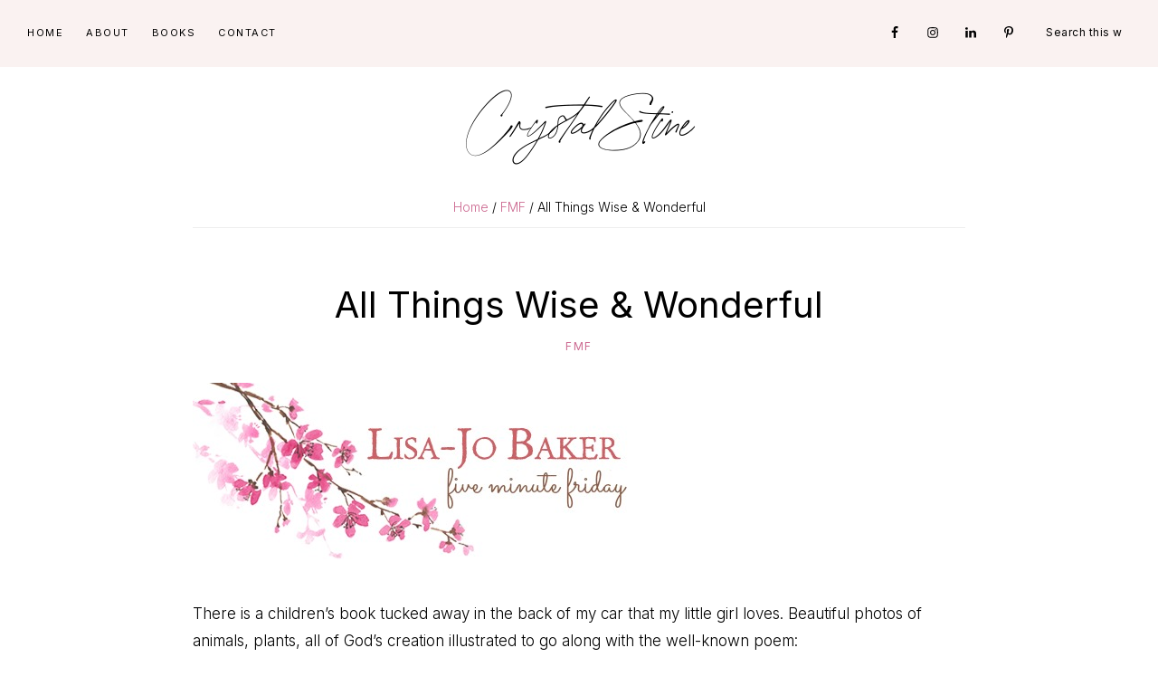

--- FILE ---
content_type: text/html; charset=UTF-8
request_url: https://crystalstine.me/things-wise-wonderful/
body_size: 87313
content:
<!DOCTYPE html>
<html lang="en-US">
<head >
<meta charset="UTF-8" />
<meta name="viewport" content="width=device-width, initial-scale=1" />
<meta name='robots' content='index, follow, max-image-preview:large, max-snippet:-1, max-video-preview:-1' />

			<style type="text/css">
				.slide-excerpt { width: 50%; }
				.slide-excerpt { bottom: 0; }
				.slide-excerpt { right: 0; }
				.flexslider { max-width: 1200px; max-height: 500px; }
				.slide-image { max-height: 500px; }
			</style>
			<style type="text/css">
				@media only screen
				and (min-device-width : 320px)
				and (max-device-width : 480px) {
					.slide-excerpt { display: none !important; }
				}
			</style> 
	<!-- This site is optimized with the Yoast SEO plugin v26.8 - https://yoast.com/product/yoast-seo-wordpress/ -->
	<title>All Things Wise &amp; Wonderful - Crystal Stine</title>
	<link rel="canonical" href="https://crystalstine.me/things-wise-wonderful/" />
	<meta name="author" content="Crystal Stine" />
	<meta name="twitter:label1" content="Written by" />
	<meta name="twitter:data1" content="Crystal Stine" />
	<meta name="twitter:label2" content="Est. reading time" />
	<meta name="twitter:data2" content="3 minutes" />
	<script type="application/ld+json" class="yoast-schema-graph">{"@context":"https://schema.org","@graph":[{"@type":"Article","@id":"https://crystalstine.me/things-wise-wonderful/#article","isPartOf":{"@id":"https://crystalstine.me/things-wise-wonderful/"},"author":{"name":"Crystal Stine","@id":"https://crystalstine.me/#/schema/person/e735209de54702d993b93537e64fd3d1"},"headline":"All Things Wise &#038; Wonderful","datePublished":"2014-02-21T11:59:27+00:00","dateModified":"2014-02-21T12:01:43+00:00","mainEntityOfPage":{"@id":"https://crystalstine.me/things-wise-wonderful/"},"wordCount":540,"image":{"@id":"https://crystalstine.me/things-wise-wonderful/#primaryimage"},"thumbnailUrl":"https://crystalstine.me/wp-content/uploads/2014/02/Lisa-Jo-Baker-FMF.jpg","articleSection":["FMF"],"inLanguage":"en-US"},{"@type":"WebPage","@id":"https://crystalstine.me/things-wise-wonderful/","url":"https://crystalstine.me/things-wise-wonderful/","name":"All Things Wise & Wonderful - Crystal Stine","isPartOf":{"@id":"https://crystalstine.me/#website"},"primaryImageOfPage":{"@id":"https://crystalstine.me/things-wise-wonderful/#primaryimage"},"image":{"@id":"https://crystalstine.me/things-wise-wonderful/#primaryimage"},"thumbnailUrl":"https://crystalstine.me/wp-content/uploads/2014/02/Lisa-Jo-Baker-FMF.jpg","datePublished":"2014-02-21T11:59:27+00:00","dateModified":"2014-02-21T12:01:43+00:00","author":{"@id":"https://crystalstine.me/#/schema/person/e735209de54702d993b93537e64fd3d1"},"breadcrumb":{"@id":"https://crystalstine.me/things-wise-wonderful/#breadcrumb"},"inLanguage":"en-US","potentialAction":[{"@type":"ReadAction","target":["https://crystalstine.me/things-wise-wonderful/"]}]},{"@type":"ImageObject","inLanguage":"en-US","@id":"https://crystalstine.me/things-wise-wonderful/#primaryimage","url":"https://crystalstine.me/wp-content/uploads/2014/02/Lisa-Jo-Baker-FMF.jpg","contentUrl":"https://crystalstine.me/wp-content/uploads/2014/02/Lisa-Jo-Baker-FMF.jpg","width":483,"height":195},{"@type":"BreadcrumbList","@id":"https://crystalstine.me/things-wise-wonderful/#breadcrumb","itemListElement":[{"@type":"ListItem","position":1,"name":"Home","item":"https://crystalstine.me/"},{"@type":"ListItem","position":2,"name":"All Things Wise &#038; Wonderful"}]},{"@type":"WebSite","@id":"https://crystalstine.me/#website","url":"https://crystalstine.me/","name":"Crystal Stine","description":"","potentialAction":[{"@type":"SearchAction","target":{"@type":"EntryPoint","urlTemplate":"https://crystalstine.me/?s={search_term_string}"},"query-input":{"@type":"PropertyValueSpecification","valueRequired":true,"valueName":"search_term_string"}}],"inLanguage":"en-US"},{"@type":"Person","@id":"https://crystalstine.me/#/schema/person/e735209de54702d993b93537e64fd3d1","name":"Crystal Stine","image":{"@type":"ImageObject","inLanguage":"en-US","@id":"https://crystalstine.me/#/schema/person/image/","url":"https://secure.gravatar.com/avatar/6b478550b5e494e617be43eb62503a426aa6fb918bbe507f507081cde45c0e4a?s=96&d=mm&r=g","contentUrl":"https://secure.gravatar.com/avatar/6b478550b5e494e617be43eb62503a426aa6fb918bbe507f507081cde45c0e4a?s=96&d=mm&r=g","caption":"Crystal Stine"},"description":"A toddler-wrangling, coffee-loving, full-time working mama, Crystal is passionate about living authentically in the beautiful, messy, unfinished parts of life. It’s through the eyes of her daughter that Crystal has learned what it’s like to love fully, forgive completely, and encourage daily, which she does as the Editorial &amp; Marketing Manager at (in)courage and here on this blog. You can connect with her on Twitter at @CrystalStine.","sameAs":["http://www.crystalstine.me","https://x.com/crystalstine"],"url":"https://crystalstine.me/author/crystalstine/"}]}</script>
	<!-- / Yoast SEO plugin. -->


<!-- Hubbub v.1.36.3 https://morehubbub.com/ -->
<meta property="og:locale" content="en_US" />
<meta property="og:type" content="article" />
<meta property="og:title" content="All Things Wise &amp; Wonderful" />
<meta property="og:description" content="There is a children&#039;s book tucked away in the back of my car that my little girl loves. Beautiful photos of animals, plants, all of God&#039;s creation illustrated to go along with the well-known poem:" />
<meta property="og:url" content="https://crystalstine.me/things-wise-wonderful/" />
<meta property="og:site_name" content="Crystal Stine" />
<meta property="og:updated_time" content="2014-02-21T07:01:43+00:00" />
<meta property="article:published_time" content="2014-02-21T06:59:27+00:00" />
<meta property="article:modified_time" content="2014-02-21T07:01:43+00:00" />
<meta name="twitter:card" content="summary_large_image" />
<meta name="twitter:title" content="All Things Wise &amp; Wonderful" />
<meta name="twitter:description" content="There is a children&#039;s book tucked away in the back of my car that my little girl loves. Beautiful photos of animals, plants, all of God&#039;s creation illustrated to go along with the well-known poem:" />
<meta class="flipboard-article" content="There is a children&#039;s book tucked away in the back of my car that my little girl loves. Beautiful photos of animals, plants, all of God&#039;s creation illustrated to go along with the well-known poem:" />
<meta property="og:image" content="https://crystalstine.me/wp-content/uploads/2014/02/Lisa-Jo-Baker-FMF.jpg" />
<meta name="twitter:image" content="https://crystalstine.me/wp-content/uploads/2014/02/Lisa-Jo-Baker-FMF.jpg" />
<meta property="og:image:width" content="483" />
<meta property="og:image:height" content="195" />
<meta name="twitter:creator" content="@crystalstine" />
<!-- Hubbub v.1.36.3 https://morehubbub.com/ -->
<link rel='dns-prefetch' href='//netdna.bootstrapcdn.com' />
<link rel='dns-prefetch' href='//fonts.googleapis.com' />
<link rel="alternate" type="application/rss+xml" title="Crystal Stine &raquo; Feed" href="https://crystalstine.me/feed/" />
<link rel="alternate" type="application/rss+xml" title="Crystal Stine &raquo; Comments Feed" href="https://crystalstine.me/comments/feed/" />
<link rel="alternate" type="application/rss+xml" title="Crystal Stine &raquo; All Things Wise &#038; Wonderful Comments Feed" href="https://crystalstine.me/things-wise-wonderful/feed/" />
<link rel="alternate" title="oEmbed (JSON)" type="application/json+oembed" href="https://crystalstine.me/wp-json/oembed/1.0/embed?url=https%3A%2F%2Fcrystalstine.me%2Fthings-wise-wonderful%2F" />
<link rel="alternate" title="oEmbed (XML)" type="text/xml+oembed" href="https://crystalstine.me/wp-json/oembed/1.0/embed?url=https%3A%2F%2Fcrystalstine.me%2Fthings-wise-wonderful%2F&#038;format=xml" />
<script>(()=>{"use strict";const e=[400,500,600,700,800,900],t=e=>`wprm-min-${e}`,n=e=>`wprm-max-${e}`,s=new Set,o="ResizeObserver"in window,r=o?new ResizeObserver((e=>{for(const t of e)c(t.target)})):null,i=.5/(window.devicePixelRatio||1);function c(s){const o=s.getBoundingClientRect().width||0;for(let r=0;r<e.length;r++){const c=e[r],a=o<=c+i;o>c+i?s.classList.add(t(c)):s.classList.remove(t(c)),a?s.classList.add(n(c)):s.classList.remove(n(c))}}function a(e){s.has(e)||(s.add(e),r&&r.observe(e),c(e))}!function(e=document){e.querySelectorAll(".wprm-recipe").forEach(a)}();if(new MutationObserver((e=>{for(const t of e)for(const e of t.addedNodes)e instanceof Element&&(e.matches?.(".wprm-recipe")&&a(e),e.querySelectorAll?.(".wprm-recipe").forEach(a))})).observe(document.documentElement,{childList:!0,subtree:!0}),!o){let e=0;addEventListener("resize",(()=>{e&&cancelAnimationFrame(e),e=requestAnimationFrame((()=>s.forEach(c)))}),{passive:!0})}})();</script><style id='wp-img-auto-sizes-contain-inline-css' type='text/css'>
img:is([sizes=auto i],[sizes^="auto," i]){contain-intrinsic-size:3000px 1500px}
/*# sourceURL=wp-img-auto-sizes-contain-inline-css */
</style>
<link rel='stylesheet' id='atomic-blocks-fontawesome-css' href='https://crystalstine.me/wp-content/plugins/atomic-blocks/dist/assets/fontawesome/css/all.min.css' type='text/css' media='all' />
<link rel='stylesheet' id='sbi_styles-css' href='https://crystalstine.me/wp-content/plugins/instagram-feed/css/sbi-styles.min.css' type='text/css' media='all' />
<link rel='stylesheet' id='glamour-theme-css' href='https://crystalstine.me/wp-content/themes/restored316-glamour/style.css' type='text/css' media='all' />
<style id='glamour-theme-inline-css' type='text/css'>


		a,
		.entry-title a:focus,
		.entry-title a:hover,
		.genesis-nav-menu a:focus,
		.genesis-nav-menu a:hover,
		.genesis-nav-menu .current-menu-item > a,
		.genesis-nav-menu .sub-menu .current-menu-item > a:focus,
		.genesis-nav-menu .sub-menu .current-menu-item > a:hover,
		.gs-faq__question:focus,
		.gs-faq__question:hover,
		.menu-toggle:focus,
		.menu-toggle:hover,
		.sub-menu-toggle:focus,
		.sub-menu-toggle:hover {
			color: #cc6a91;
		}

		
		
		body.custom-bg::before,
		.nav-primary {
			background: #faf2f1;
		}
			
		
		
		.wprm-header,
		.wprm-container {
			background-color: #faf2f1 !important;
		}
		
		
/*# sourceURL=glamour-theme-inline-css */
</style>
<style id='wp-emoji-styles-inline-css' type='text/css'>

	img.wp-smiley, img.emoji {
		display: inline !important;
		border: none !important;
		box-shadow: none !important;
		height: 1em !important;
		width: 1em !important;
		margin: 0 0.07em !important;
		vertical-align: -0.1em !important;
		background: none !important;
		padding: 0 !important;
	}
/*# sourceURL=wp-emoji-styles-inline-css */
</style>
<style id='wp-block-library-inline-css' type='text/css'>
:root{--wp-block-synced-color:#7a00df;--wp-block-synced-color--rgb:122,0,223;--wp-bound-block-color:var(--wp-block-synced-color);--wp-editor-canvas-background:#ddd;--wp-admin-theme-color:#007cba;--wp-admin-theme-color--rgb:0,124,186;--wp-admin-theme-color-darker-10:#006ba1;--wp-admin-theme-color-darker-10--rgb:0,107,160.5;--wp-admin-theme-color-darker-20:#005a87;--wp-admin-theme-color-darker-20--rgb:0,90,135;--wp-admin-border-width-focus:2px}@media (min-resolution:192dpi){:root{--wp-admin-border-width-focus:1.5px}}.wp-element-button{cursor:pointer}:root .has-very-light-gray-background-color{background-color:#eee}:root .has-very-dark-gray-background-color{background-color:#313131}:root .has-very-light-gray-color{color:#eee}:root .has-very-dark-gray-color{color:#313131}:root .has-vivid-green-cyan-to-vivid-cyan-blue-gradient-background{background:linear-gradient(135deg,#00d084,#0693e3)}:root .has-purple-crush-gradient-background{background:linear-gradient(135deg,#34e2e4,#4721fb 50%,#ab1dfe)}:root .has-hazy-dawn-gradient-background{background:linear-gradient(135deg,#faaca8,#dad0ec)}:root .has-subdued-olive-gradient-background{background:linear-gradient(135deg,#fafae1,#67a671)}:root .has-atomic-cream-gradient-background{background:linear-gradient(135deg,#fdd79a,#004a59)}:root .has-nightshade-gradient-background{background:linear-gradient(135deg,#330968,#31cdcf)}:root .has-midnight-gradient-background{background:linear-gradient(135deg,#020381,#2874fc)}:root{--wp--preset--font-size--normal:16px;--wp--preset--font-size--huge:42px}.has-regular-font-size{font-size:1em}.has-larger-font-size{font-size:2.625em}.has-normal-font-size{font-size:var(--wp--preset--font-size--normal)}.has-huge-font-size{font-size:var(--wp--preset--font-size--huge)}.has-text-align-center{text-align:center}.has-text-align-left{text-align:left}.has-text-align-right{text-align:right}.has-fit-text{white-space:nowrap!important}#end-resizable-editor-section{display:none}.aligncenter{clear:both}.items-justified-left{justify-content:flex-start}.items-justified-center{justify-content:center}.items-justified-right{justify-content:flex-end}.items-justified-space-between{justify-content:space-between}.screen-reader-text{border:0;clip-path:inset(50%);height:1px;margin:-1px;overflow:hidden;padding:0;position:absolute;width:1px;word-wrap:normal!important}.screen-reader-text:focus{background-color:#ddd;clip-path:none;color:#444;display:block;font-size:1em;height:auto;left:5px;line-height:normal;padding:15px 23px 14px;text-decoration:none;top:5px;width:auto;z-index:100000}html :where(.has-border-color){border-style:solid}html :where([style*=border-top-color]){border-top-style:solid}html :where([style*=border-right-color]){border-right-style:solid}html :where([style*=border-bottom-color]){border-bottom-style:solid}html :where([style*=border-left-color]){border-left-style:solid}html :where([style*=border-width]){border-style:solid}html :where([style*=border-top-width]){border-top-style:solid}html :where([style*=border-right-width]){border-right-style:solid}html :where([style*=border-bottom-width]){border-bottom-style:solid}html :where([style*=border-left-width]){border-left-style:solid}html :where(img[class*=wp-image-]){height:auto;max-width:100%}:where(figure){margin:0 0 1em}html :where(.is-position-sticky){--wp-admin--admin-bar--position-offset:var(--wp-admin--admin-bar--height,0px)}@media screen and (max-width:600px){html :where(.is-position-sticky){--wp-admin--admin-bar--position-offset:0px}}

/*# sourceURL=wp-block-library-inline-css */
</style><style id='global-styles-inline-css' type='text/css'>
:root{--wp--preset--aspect-ratio--square: 1;--wp--preset--aspect-ratio--4-3: 4/3;--wp--preset--aspect-ratio--3-4: 3/4;--wp--preset--aspect-ratio--3-2: 3/2;--wp--preset--aspect-ratio--2-3: 2/3;--wp--preset--aspect-ratio--16-9: 16/9;--wp--preset--aspect-ratio--9-16: 9/16;--wp--preset--color--black: #000000;--wp--preset--color--cyan-bluish-gray: #abb8c3;--wp--preset--color--white: #ffffff;--wp--preset--color--pale-pink: #f78da7;--wp--preset--color--vivid-red: #cf2e2e;--wp--preset--color--luminous-vivid-orange: #ff6900;--wp--preset--color--luminous-vivid-amber: #fcb900;--wp--preset--color--light-green-cyan: #7bdcb5;--wp--preset--color--vivid-green-cyan: #00d084;--wp--preset--color--pale-cyan-blue: #8ed1fc;--wp--preset--color--vivid-cyan-blue: #0693e3;--wp--preset--color--vivid-purple: #9b51e0;--wp--preset--color--theme-button: #000000;--wp--preset--color--theme-primary: #faf2f1;--wp--preset--color--theme-secondary: #faf2f1;--wp--preset--color--theme-third: #000000;--wp--preset--gradient--vivid-cyan-blue-to-vivid-purple: linear-gradient(135deg,rgb(6,147,227) 0%,rgb(155,81,224) 100%);--wp--preset--gradient--light-green-cyan-to-vivid-green-cyan: linear-gradient(135deg,rgb(122,220,180) 0%,rgb(0,208,130) 100%);--wp--preset--gradient--luminous-vivid-amber-to-luminous-vivid-orange: linear-gradient(135deg,rgb(252,185,0) 0%,rgb(255,105,0) 100%);--wp--preset--gradient--luminous-vivid-orange-to-vivid-red: linear-gradient(135deg,rgb(255,105,0) 0%,rgb(207,46,46) 100%);--wp--preset--gradient--very-light-gray-to-cyan-bluish-gray: linear-gradient(135deg,rgb(238,238,238) 0%,rgb(169,184,195) 100%);--wp--preset--gradient--cool-to-warm-spectrum: linear-gradient(135deg,rgb(74,234,220) 0%,rgb(151,120,209) 20%,rgb(207,42,186) 40%,rgb(238,44,130) 60%,rgb(251,105,98) 80%,rgb(254,248,76) 100%);--wp--preset--gradient--blush-light-purple: linear-gradient(135deg,rgb(255,206,236) 0%,rgb(152,150,240) 100%);--wp--preset--gradient--blush-bordeaux: linear-gradient(135deg,rgb(254,205,165) 0%,rgb(254,45,45) 50%,rgb(107,0,62) 100%);--wp--preset--gradient--luminous-dusk: linear-gradient(135deg,rgb(255,203,112) 0%,rgb(199,81,192) 50%,rgb(65,88,208) 100%);--wp--preset--gradient--pale-ocean: linear-gradient(135deg,rgb(255,245,203) 0%,rgb(182,227,212) 50%,rgb(51,167,181) 100%);--wp--preset--gradient--electric-grass: linear-gradient(135deg,rgb(202,248,128) 0%,rgb(113,206,126) 100%);--wp--preset--gradient--midnight: linear-gradient(135deg,rgb(2,3,129) 0%,rgb(40,116,252) 100%);--wp--preset--font-size--small: 18px;--wp--preset--font-size--medium: 20px;--wp--preset--font-size--large: 22px;--wp--preset--font-size--x-large: 42px;--wp--preset--font-size--normal: 20px;--wp--preset--font-size--larger: 26px;--wp--preset--spacing--20: 0.44rem;--wp--preset--spacing--30: 0.67rem;--wp--preset--spacing--40: 1rem;--wp--preset--spacing--50: 1.5rem;--wp--preset--spacing--60: 2.25rem;--wp--preset--spacing--70: 3.38rem;--wp--preset--spacing--80: 5.06rem;--wp--preset--shadow--natural: 6px 6px 9px rgba(0, 0, 0, 0.2);--wp--preset--shadow--deep: 12px 12px 50px rgba(0, 0, 0, 0.4);--wp--preset--shadow--sharp: 6px 6px 0px rgba(0, 0, 0, 0.2);--wp--preset--shadow--outlined: 6px 6px 0px -3px rgb(255, 255, 255), 6px 6px rgb(0, 0, 0);--wp--preset--shadow--crisp: 6px 6px 0px rgb(0, 0, 0);}:where(.is-layout-flex){gap: 0.5em;}:where(.is-layout-grid){gap: 0.5em;}body .is-layout-flex{display: flex;}.is-layout-flex{flex-wrap: wrap;align-items: center;}.is-layout-flex > :is(*, div){margin: 0;}body .is-layout-grid{display: grid;}.is-layout-grid > :is(*, div){margin: 0;}:where(.wp-block-columns.is-layout-flex){gap: 2em;}:where(.wp-block-columns.is-layout-grid){gap: 2em;}:where(.wp-block-post-template.is-layout-flex){gap: 1.25em;}:where(.wp-block-post-template.is-layout-grid){gap: 1.25em;}.has-black-color{color: var(--wp--preset--color--black) !important;}.has-cyan-bluish-gray-color{color: var(--wp--preset--color--cyan-bluish-gray) !important;}.has-white-color{color: var(--wp--preset--color--white) !important;}.has-pale-pink-color{color: var(--wp--preset--color--pale-pink) !important;}.has-vivid-red-color{color: var(--wp--preset--color--vivid-red) !important;}.has-luminous-vivid-orange-color{color: var(--wp--preset--color--luminous-vivid-orange) !important;}.has-luminous-vivid-amber-color{color: var(--wp--preset--color--luminous-vivid-amber) !important;}.has-light-green-cyan-color{color: var(--wp--preset--color--light-green-cyan) !important;}.has-vivid-green-cyan-color{color: var(--wp--preset--color--vivid-green-cyan) !important;}.has-pale-cyan-blue-color{color: var(--wp--preset--color--pale-cyan-blue) !important;}.has-vivid-cyan-blue-color{color: var(--wp--preset--color--vivid-cyan-blue) !important;}.has-vivid-purple-color{color: var(--wp--preset--color--vivid-purple) !important;}.has-black-background-color{background-color: var(--wp--preset--color--black) !important;}.has-cyan-bluish-gray-background-color{background-color: var(--wp--preset--color--cyan-bluish-gray) !important;}.has-white-background-color{background-color: var(--wp--preset--color--white) !important;}.has-pale-pink-background-color{background-color: var(--wp--preset--color--pale-pink) !important;}.has-vivid-red-background-color{background-color: var(--wp--preset--color--vivid-red) !important;}.has-luminous-vivid-orange-background-color{background-color: var(--wp--preset--color--luminous-vivid-orange) !important;}.has-luminous-vivid-amber-background-color{background-color: var(--wp--preset--color--luminous-vivid-amber) !important;}.has-light-green-cyan-background-color{background-color: var(--wp--preset--color--light-green-cyan) !important;}.has-vivid-green-cyan-background-color{background-color: var(--wp--preset--color--vivid-green-cyan) !important;}.has-pale-cyan-blue-background-color{background-color: var(--wp--preset--color--pale-cyan-blue) !important;}.has-vivid-cyan-blue-background-color{background-color: var(--wp--preset--color--vivid-cyan-blue) !important;}.has-vivid-purple-background-color{background-color: var(--wp--preset--color--vivid-purple) !important;}.has-black-border-color{border-color: var(--wp--preset--color--black) !important;}.has-cyan-bluish-gray-border-color{border-color: var(--wp--preset--color--cyan-bluish-gray) !important;}.has-white-border-color{border-color: var(--wp--preset--color--white) !important;}.has-pale-pink-border-color{border-color: var(--wp--preset--color--pale-pink) !important;}.has-vivid-red-border-color{border-color: var(--wp--preset--color--vivid-red) !important;}.has-luminous-vivid-orange-border-color{border-color: var(--wp--preset--color--luminous-vivid-orange) !important;}.has-luminous-vivid-amber-border-color{border-color: var(--wp--preset--color--luminous-vivid-amber) !important;}.has-light-green-cyan-border-color{border-color: var(--wp--preset--color--light-green-cyan) !important;}.has-vivid-green-cyan-border-color{border-color: var(--wp--preset--color--vivid-green-cyan) !important;}.has-pale-cyan-blue-border-color{border-color: var(--wp--preset--color--pale-cyan-blue) !important;}.has-vivid-cyan-blue-border-color{border-color: var(--wp--preset--color--vivid-cyan-blue) !important;}.has-vivid-purple-border-color{border-color: var(--wp--preset--color--vivid-purple) !important;}.has-vivid-cyan-blue-to-vivid-purple-gradient-background{background: var(--wp--preset--gradient--vivid-cyan-blue-to-vivid-purple) !important;}.has-light-green-cyan-to-vivid-green-cyan-gradient-background{background: var(--wp--preset--gradient--light-green-cyan-to-vivid-green-cyan) !important;}.has-luminous-vivid-amber-to-luminous-vivid-orange-gradient-background{background: var(--wp--preset--gradient--luminous-vivid-amber-to-luminous-vivid-orange) !important;}.has-luminous-vivid-orange-to-vivid-red-gradient-background{background: var(--wp--preset--gradient--luminous-vivid-orange-to-vivid-red) !important;}.has-very-light-gray-to-cyan-bluish-gray-gradient-background{background: var(--wp--preset--gradient--very-light-gray-to-cyan-bluish-gray) !important;}.has-cool-to-warm-spectrum-gradient-background{background: var(--wp--preset--gradient--cool-to-warm-spectrum) !important;}.has-blush-light-purple-gradient-background{background: var(--wp--preset--gradient--blush-light-purple) !important;}.has-blush-bordeaux-gradient-background{background: var(--wp--preset--gradient--blush-bordeaux) !important;}.has-luminous-dusk-gradient-background{background: var(--wp--preset--gradient--luminous-dusk) !important;}.has-pale-ocean-gradient-background{background: var(--wp--preset--gradient--pale-ocean) !important;}.has-electric-grass-gradient-background{background: var(--wp--preset--gradient--electric-grass) !important;}.has-midnight-gradient-background{background: var(--wp--preset--gradient--midnight) !important;}.has-small-font-size{font-size: var(--wp--preset--font-size--small) !important;}.has-medium-font-size{font-size: var(--wp--preset--font-size--medium) !important;}.has-large-font-size{font-size: var(--wp--preset--font-size--large) !important;}.has-x-large-font-size{font-size: var(--wp--preset--font-size--x-large) !important;}
/*# sourceURL=global-styles-inline-css */
</style>

<style id='classic-theme-styles-inline-css' type='text/css'>
/*! This file is auto-generated */
.wp-block-button__link{color:#fff;background-color:#32373c;border-radius:9999px;box-shadow:none;text-decoration:none;padding:calc(.667em + 2px) calc(1.333em + 2px);font-size:1.125em}.wp-block-file__button{background:#32373c;color:#fff;text-decoration:none}
/*# sourceURL=/wp-includes/css/classic-themes.min.css */
</style>
<link rel='stylesheet' id='wprm-public-css' href='https://crystalstine.me/wp-content/plugins/wp-recipe-maker/dist/public-modern.css' type='text/css' media='all' />
<link rel='stylesheet' id='testimonial-rotator-style-css' href='https://crystalstine.me/wp-content/plugins/testimonial-rotator/testimonial-rotator-style.css' type='text/css' media='all' />
<link rel='stylesheet' id='font-awesome-css' href='//netdna.bootstrapcdn.com/font-awesome/latest/css/font-awesome.min.css' type='text/css' media='all' />
<link rel='stylesheet' id='glamour-theme-fonts-css' href='//fonts.googleapis.com/css2?family=Inter%3Awght%40200%3B300%3B400%3B500%3B600&#038;display=swap&#038;ver=1.0.1' type='text/css' media='all' />
<link rel='stylesheet' id='dashicons-css' href='https://crystalstine.me/wp-includes/css/dashicons.min.css' type='text/css' media='all' />
<link rel='stylesheet' id='glamour-theme-gutenberg-css' href='https://crystalstine.me/wp-content/themes/restored316-glamour/lib/gutenberg/front-end.css' type='text/css' media='all' />
<style id='glamour-theme-gutenberg-inline-css' type='text/css'>
.site-container .has-theme-primary-color,
.site-container .wp-block-button .wp-block-button__link.has-theme-primary-color,
.site-container .wp-block-button.is-style-outline .wp-block-button__link.has-theme-primary-color {
	color: #faf2f1;
}

.site-container .has-theme-primary-background-color,
.site-container .wp-block-button .wp-block-button__link.has-theme-primary-background-color,
.site-container .wp-block-pullquote.is-style-solid-color.has-theme-primary-background-color {
	background-color: #faf2f1;
	color: #000000;
}

.site-container .has-theme-secondary-color,
.site-container .wp-block-button .wp-block-button__link.has-theme-secondary-color,
.site-container .wp-block-button.is-style-outline .wp-block-button__link.has-theme-secondary-color {
	color: #faf2f1;
}

.site-container .has-theme-secondary-background-color,
.site-container .wp-block-button .wp-block-button__link.has-theme-secondary-background-color,
.site-container .wp-block-pullquote.is-style-solid-color.has-theme-secondary-background-color {
	background-color: #faf2f1;
}

.site-container .has-theme-third-color,
.site-container .wp-block-button .wp-block-button__link.has-theme-third-color,
.site-container .wp-block-button.is-style-outline .wp-block-button__link.has-theme-third-color {
	color: #000000;
}

.site-container .has-theme-third-background-color,
.site-container .wp-block-button .wp-block-button__link.has-theme-third-background-color,
.site-container .wp-block-pullquote.is-style-solid-color.has-theme-third-background-color {
	background-color: #000000;
}

.site-container .wp-block-button.is-style-outline .wp-block-button__link {
	color: #000000;
}

.site-container .has-theme-button-background-color,
.site-container .wp-block-button .wp-block-button__link.has-theme-button-background-color,
.site-container .wp-block-pullquote.is-style-solid-color.has-theme-button-background-color {
	background-color: #000000;
}

.site-container .has-theme-button-color,
.site-container .wp-block-button .wp-block-button__link.has-theme-button-color,
.site-container .wp-block-pullquote.is-style-solid-color.has-theme-button-color {
	color: #000000;
}

.site-container .has-theme-button-background-color,
.site-container .has-theme-button-background-color a {
	color: #ffffff;
}

.site-container .wp-block-button .wp-block-button__link {
	background-color: #000000;
}

.wp-block-button .wp-block-button__link:not(.has-background),
.wp-block-button .wp-block-button__link:not(.has-background):focus,
.wp-block-button .wp-block-button__link:not(.has-background):hover {
	color: #ffffff;
}

.ab-block-post-grid header .ab-block-post-grid-title a,
.ab-block-post-grid .ab-block-post-grid-link, 
.ab-block-post-grid .ab-block-post-grid-author a, 
.ab-block-post-grid a.ab-text-link {
	color: #000000;
}

.site-container hr.wp-block-separator {
	border-top-color: #000000;
}

/*# sourceURL=glamour-theme-gutenberg-inline-css */
</style>
<link rel='stylesheet' id='dpsp-frontend-style-pro-css' href='https://crystalstine.me/wp-content/plugins/social-pug/assets/dist/style-frontend-pro.css' type='text/css' media='all' />
<style id='dpsp-frontend-style-pro-inline-css' type='text/css'>

			@media screen and ( max-width : 720px ) {
				aside#dpsp-floating-sidebar.dpsp-hide-on-mobile.opened {
					display: none;
				}
			}
			
/*# sourceURL=dpsp-frontend-style-pro-inline-css */
</style>
<link rel='stylesheet' id='simple-social-icons-font-css' href='https://crystalstine.me/wp-content/plugins/simple-social-icons/css/style.css' type='text/css' media='all' />
<link rel='stylesheet' id='slider_styles-css' href='https://crystalstine.me/wp-content/plugins/genesis-responsive-slider/assets/style.css' type='text/css' media='all' />
<script type="text/javascript" src="https://crystalstine.me/wp-includes/js/jquery/jquery.min.js" id="jquery-core-js"></script>
<script type="text/javascript" src="https://crystalstine.me/wp-includes/js/jquery/jquery-migrate.min.js" id="jquery-migrate-js"></script>
<script type="text/javascript" src="https://crystalstine.me/wp-content/plugins/testimonial-rotator/js/jquery.cycletwo.js" id="cycletwo-js"></script>
<script type="text/javascript" src="https://crystalstine.me/wp-content/plugins/testimonial-rotator/js/jquery.cycletwo.addons.js" id="cycletwo-addons-js"></script>
<link rel="https://api.w.org/" href="https://crystalstine.me/wp-json/" /><link rel="alternate" title="JSON" type="application/json" href="https://crystalstine.me/wp-json/wp/v2/posts/7977" /><link rel="EditURI" type="application/rsd+xml" title="RSD" href="https://crystalstine.me/xmlrpc.php?rsd" />

<link rel='shortlink' href='https://crystalstine.me/?p=7977' />
<style type="text/css"> .tippy-box[data-theme~="wprm"] { background-color: #333333; color: #FFFFFF; } .tippy-box[data-theme~="wprm"][data-placement^="top"] > .tippy-arrow::before { border-top-color: #333333; } .tippy-box[data-theme~="wprm"][data-placement^="bottom"] > .tippy-arrow::before { border-bottom-color: #333333; } .tippy-box[data-theme~="wprm"][data-placement^="left"] > .tippy-arrow::before { border-left-color: #333333; } .tippy-box[data-theme~="wprm"][data-placement^="right"] > .tippy-arrow::before { border-right-color: #333333; } .tippy-box[data-theme~="wprm"] a { color: #FFFFFF; } .wprm-comment-rating svg { width: 18px !important; height: 18px !important; } img.wprm-comment-rating { width: 90px !important; height: 18px !important; } body { --comment-rating-star-color: #343434; } body { --wprm-popup-font-size: 16px; } body { --wprm-popup-background: #ffffff; } body { --wprm-popup-title: #000000; } body { --wprm-popup-content: #444444; } body { --wprm-popup-button-background: #444444; } body { --wprm-popup-button-text: #ffffff; } body { --wprm-popup-accent: #747B2D; }</style><style type="text/css">.wprm-glossary-term {color: #5A822B;text-decoration: underline;cursor: help;}</style><style type='text/css'>.rp4wp-related-posts ul{width:100%;padding:0;margin:0;float:left;}
.rp4wp-related-posts ul>li{list-style:none;padding:0;margin:0;padding-bottom:20px;clear:both;}
.rp4wp-related-posts ul>li>p{margin:0;padding:0;}
.rp4wp-related-post-image{width:35%;padding-right:25px;-moz-box-sizing:border-box;-webkit-box-sizing:border-box;box-sizing:border-box;float:left;}</style>
<link rel="pingback" href="https://crystalstine.me/xmlrpc.php" />
<!-- Global site tag (gtag.js) - Google Analytics -->
<script async src="https://www.googletagmanager.com/gtag/js?id=UA-125032326-2"></script>
<script>
  window.dataLayer = window.dataLayer || [];
  function gtag(){dataLayer.push(arguments);}
  gtag('js', new Date());

  gtag('config', 'UA-125032326-2');
</script>

<script>
  (function(w, d, t, s, n) {
    w.FlodeskObject = n;
    var fn = function() {
      (w[n].q = w[n].q || []).push(arguments);
    };
    w[n] = w[n] || fn;
    var f = d.getElementsByTagName(t)[0];
    var e = d.createElement(t);
    var h = '?v=' + new Date().getTime();
    e.async = true;
    e.src = s + h;
    f.parentNode.insertBefore(e, f);
  })(window, document, 'script', 'https://assets.flodesk.com/universal.js', 'fd');
</script>
<meta name="hubbub-info" description="Hubbub 1.36.3"><link rel="icon" href="https://crystalstine.me/wp-content/uploads/2017/11/cropped-favicon-32x32.png" sizes="32x32" />
<link rel="icon" href="https://crystalstine.me/wp-content/uploads/2017/11/cropped-favicon-192x192.png" sizes="192x192" />
<link rel="apple-touch-icon" href="https://crystalstine.me/wp-content/uploads/2017/11/cropped-favicon-180x180.png" />
<meta name="msapplication-TileImage" content="https://crystalstine.me/wp-content/uploads/2017/11/cropped-favicon-270x270.png" />
		<style type="text/css" id="wp-custom-css">
			.shareables {
	background: #fff;
    padding: 10px;
}

.mimi_field {
	margin-top: 10px;
}

.mimi_field .submit {
	margin-top: 10px;
}

.mimi_field label {
	font-size: 14px;
}

.site-title {
	text-transform: none;
	letter-spacing: 0;
	font-size: 72px;
	font-weight: 400;
}

#fd-form-5f2055812e94b80027c83433,
#fd-form-inline__iframe,
.fd-root .ff__container {
    background: transparent !important;
}		</style>
		</head>
<body class="wp-singular post-template-default single single-post postid-7977 single-format-standard wp-embed-responsive wp-theme-genesis wp-child-theme-restored316-glamour header-full-width full-width-content genesis-breadcrumbs-visible genesis-singular-image-hidden genesis-footer-widgets-hidden has-one-menu has-grow-sidebar"><div class="site-container"><ul class="genesis-skip-link"><li><a href="#genesis-nav-primary" class="screen-reader-shortcut"> Skip to primary navigation</a></li><li><a href="#genesis-content" class="screen-reader-shortcut"> Skip to main content</a></li></ul><nav class="nav-primary" aria-label="Main" id="genesis-nav-primary"><div class="wrap"><ul id="menu-above-header" class="menu genesis-nav-menu menu-primary js-superfish"><li id="menu-item-17062" class="menu-item menu-item-type-post_type menu-item-object-page menu-item-home menu-item-17062"><a href="https://crystalstine.me/"><span >Home</span></a></li>
<li id="menu-item-17002" class="menu-item menu-item-type-post_type menu-item-object-page menu-item-17002"><a href="https://crystalstine.me/about/"><span >About</span></a></li>
<li id="menu-item-17012" class="menu-item menu-item-type-post_type menu-item-object-page menu-item-has-children menu-item-17012"><a href="https://crystalstine.me/books-2/"><span >Books</span></a>
<ul class="sub-menu">
	<li id="menu-item-17183" class="menu-item menu-item-type-post_type menu-item-object-page menu-item-17183"><a href="https://crystalstine.me/shoutofshould/"><span >Quieting the Shout of Should</span></a></li>
	<li id="menu-item-17014" class="menu-item menu-item-type-post_type menu-item-object-page menu-item-17014"><a href="https://crystalstine.me/holyhustle/"><span >Holy Hustle</span></a></li>
	<li id="menu-item-17251" class="menu-item menu-item-type-post_type menu-item-object-page menu-item-17251"><a href="https://crystalstine.me/planner/"><span >Holy Hustle Planner</span></a></li>
	<li id="menu-item-17317" class="menu-item menu-item-type-custom menu-item-object-custom menu-item-17317"><a href="https://amzn.to/4rI3NmO"><span >You Got This</span></a></li>
</ul>
</li>
<li id="menu-item-17043" class="menu-item menu-item-type-post_type menu-item-object-page menu-item-17043"><a href="https://crystalstine.me/contact/"><span >Contact</span></a></li>
<li class="right search"><form class="search-form" method="get" action="https://crystalstine.me/" role="search"><label class="search-form-label screen-reader-text" for="searchform-1">Search this website</label><input class="search-form-input" type="search" name="s" id="searchform-1" placeholder="Search this website"><input class="search-form-submit" type="submit" value="Search"><meta content="https://crystalstine.me/?s={s}"></form></li><aside class="widget-area"><h2 class="genesis-sidebar-title screen-reader-text">Nav Social Menu</h2><section id="simple-social-icons-18" class="widget-odd widget-last widget-first widget-1 widget simple-social-icons"><div class="widget-wrap"><ul class="aligncenter"><li class="ssi-facebook"><a href="https://www.facebook.com/CrystalStineOfficial/" ><svg role="img" class="social-facebook" aria-labelledby="social-facebook-18"><title id="social-facebook-18">Facebook</title><use xlink:href="https://crystalstine.me/wp-content/plugins/simple-social-icons/symbol-defs.svg#social-facebook"></use></svg></a></li><li class="ssi-instagram"><a href="https://www.instagram.com/crystalstine/" ><svg role="img" class="social-instagram" aria-labelledby="social-instagram-18"><title id="social-instagram-18">Instagram</title><use xlink:href="https://crystalstine.me/wp-content/plugins/simple-social-icons/symbol-defs.svg#social-instagram"></use></svg></a></li><li class="ssi-linkedin"><a href="https://www.linkedin.com/in/crystalstine/" ><svg role="img" class="social-linkedin" aria-labelledby="social-linkedin-18"><title id="social-linkedin-18">LinkedIn</title><use xlink:href="https://crystalstine.me/wp-content/plugins/simple-social-icons/symbol-defs.svg#social-linkedin"></use></svg></a></li><li class="ssi-pinterest"><a href="https://www.pinterest.com/crystalstine/" ><svg role="img" class="social-pinterest" aria-labelledby="social-pinterest-18"><title id="social-pinterest-18">Pinterest</title><use xlink:href="https://crystalstine.me/wp-content/plugins/simple-social-icons/symbol-defs.svg#social-pinterest"></use></svg></a></li></ul></div></section>
</aside></ul></div></nav><header class="site-header"><div class="wrap"><div class="title-area"><p class="site-title"><a href="https://crystalstine.me/">Crystal Stine</a></p></div></div></header><div class="site-inner"><div class="content-sidebar-wrap"><main class="content" id="genesis-content"><div class="breadcrumb"> <span class="breadcrumb-link-wrap"><a class="breadcrumb-link" href="https://crystalstine.me/"><span class="breadcrumb-link-text-wrap">Home</span></a><meta ></span>  /  <span class="breadcrumb-link-wrap"><a class="breadcrumb-link" href="https://crystalstine.me/category/fmf/"><span class="breadcrumb-link-text-wrap">FMF</span></a><meta ></span>  /  All Things Wise &#038; Wonderful</div><article class="post-7977 post type-post status-publish format-standard has-post-thumbnail category-fmf entry grow-content-body gs-1 gs-odd gs-even gs-featured-content-entry" aria-label="All Things Wise &#038; Wonderful"><header class="entry-header"><h1 class="entry-title">All Things Wise &#038; Wonderful</h1>
<p class="entry-meta"><span class="entry-categories"><a href="https://crystalstine.me/category/fmf/" rel="category tag">FMF</a></span></p></header><div class="entry-content"><p><a href="https://crystalstine.me/wp-content/uploads/2014/02/Lisa-Jo-Baker-FMF.jpg"><img decoding="async" class="alignnone size-full wp-image-7953" alt="Lisa Jo Baker FMF" src="https://crystalstine.me/wp-content/uploads/2014/02/Lisa-Jo-Baker-FMF.jpg" width="483" height="195" srcset="https://crystalstine.me/wp-content/uploads/2014/02/Lisa-Jo-Baker-FMF.jpg 483w, https://crystalstine.me/wp-content/uploads/2014/02/Lisa-Jo-Baker-FMF-300x121.jpg 300w" sizes="(max-width: 483px) 100vw, 483px" /></a></p>
<p>There is a children&#8217;s book tucked away in the back of my car that my little girl loves. Beautiful photos of animals, plants, all of God&#8217;s creation illustrated to go along with the well-known poem:</p>
<blockquote><p>All things bright &amp; beautiful<br />
All creatures great &amp; small<br />
All things wise &amp; wonderful<br />
Our Lord God made them all<br />
~ Cecil Frances Alexander</p></blockquote>
<p>There is something about small that our culture tells us is insignificant. We crave big moments, larger than life experiences, fancy titles, the bigger, the better. I listen to the Olympic coverage and hear commentators specifically point out how astounded they are when someone who seems like the underdog &#8211; shorter, smaller, younger &#8211; takes center stage and performs magnificently.</p>
<p>I can get caught in that cycle, too. Thinking the only things that matter are the big things and I lean toward giving up.</p>
<ul>
<li>Not a lot of pageviews? <em>Might as well give up &#8211; platform is what publishers want, so they won&#8217;t want me</em></li>
<li>No hugely viral posts? <em>That&#8217;s what conferences look for when choosing speakers, so I&#8217;ll never make the cut</em></li>
<li>Haven&#8217;t won the lottery? <em>It would be better to donate a huge amount &amp; make a big impact than send $5, so I guess I&#8217;ll sit this one out</em></li>
<li>Toddler hasn&#8217;t mastered XYZ? <em>Probably means I&#8217;m an awful mom and I can&#8217;t imagine who would want to hear my story</em></li>
</ul>
<p>It&#8217;s how our minds work, isn&#8217;t it? We put the expectations of the world on our shoulders and feel like failures when we live in the smallness of our ordinary days, and we forget that God created ALL things &#8211; bright, beautiful, big, small, wise, wonderful, and everything in between. And most importantly? On that day that He created the world, He said it was good. But on the day that He created man &#8211; He said it was VERY good. Our daily failures and lack to live up to the standards of the world do not make us insignificant.</p>
<p><strong>Small and ordinary do not make us worthless. </strong></p>
<p>They make us part of God&#8217;s beautifully designed planned. And in those moments where we feel small, we can lean into a God who is bigger than the universe and rest in the comfort that He knows our name. <strong>We are never too small to sneak past God&#8217;s love.</strong> And when we embrace the very ordinary parts of our humanity and the entirely extraordinary parts of God, we can become children of God who do great things, because we trust in a great God.</p>
<p>Our smallness does not count us out of God&#8217;s great plan for our lives. He has a purpose for you &#8211; so let&#8217;s not give up. Instead, let&#8217;s do our part, however small, however brave, and listen as the world&#8217;s commentators stand in awe at the power of the children of God doing great, unimaginable things for the Kingdom. One small step at a time.</p>
<p><em>I&#8217;m linking up with <a href="http://lisajobaker.com/2014/02/five-minute-friday-small-2/" target="_blank">Lisa-Jo Baker</a> and the beautifully brave writers of Five Minute Friday &#8211; would love for you to join us! Today&#8217;s writing prompt is: Small. </em></p>
<!--<rdf:RDF xmlns:rdf="http://www.w3.org/1999/02/22-rdf-syntax-ns#"
			xmlns:dc="http://purl.org/dc/elements/1.1/"
			xmlns:trackback="http://madskills.com/public/xml/rss/module/trackback/">
		<rdf:Description rdf:about="https://crystalstine.me/things-wise-wonderful/"
    dc:identifier="https://crystalstine.me/things-wise-wonderful/"
    dc:title="All Things Wise &#038; Wonderful"
    trackback:ping="https://crystalstine.me/things-wise-wonderful/trackback/" />
</rdf:RDF>-->
</div><footer class="entry-footer"><p class="entry-meta"><time class="entry-time">February 21, 2014</time> &middot; </p></footer></article><div class="adjacent-entry-pagination pagination"><div class="pagination-previous alignleft"><a href="https://crystalstine.me/wonder-worth/" rel="prev"><span class="screen-reader-text">Previous Post: </span><span class="adjacent-post-link">&#xAB; When You Wonder If It&#8217;s Worth It</span></a></div><div class="pagination-next alignright"><a href="https://crystalstine.me/one-minute-workouts-work-home-moms/" rel="next"><span class="screen-reader-text">Next Post: </span><span class="adjacent-post-link">One Minute Workouts For Work at Home Moms &#xBB;</span></a></div></div><h2 class="screen-reader-text">Reader Interactions</h2><div class="entry-comments" id="comments"><h3>Comments</h3><ol class="comment-list">
	<li class="comment even thread-even depth-1" id="comment-7166">
	<article id="article-comment-7166">

		
		<header class="comment-header">
			<p class="comment-author">
				<img alt='' src='https://secure.gravatar.com/avatar/940b270cf370ed85195be612fb9185e092ffbb7c25f237579f2a383674e49160?s=60&#038;d=mm&#038;r=g' srcset='https://secure.gravatar.com/avatar/940b270cf370ed85195be612fb9185e092ffbb7c25f237579f2a383674e49160?s=120&#038;d=mm&#038;r=g 2x' class='avatar avatar-60 photo' height='60' width='60' decoding='async'/><span class="comment-author-name"><a href="http://www.alifesurrendered.com/" class="comment-author-link" rel="external nofollow">Michele-Lyn</a></span> <span class="says">says</span>			</p>

			<p class="comment-meta"><time class="comment-time"><a class="comment-time-link" href="https://crystalstine.me/things-wise-wonderful/#comment-7166">February 25, 2014 at 1:04 pm</a></time></p>		</header>

		<div class="comment-content">
			
			<p>This goes so well with what we talked about today. I just love it! And I love you &lt;3</p>
		</div>

		
		
	</article>
	</li><!-- #comment-## -->

	<li class="comment odd alt thread-odd thread-alt depth-1" id="comment-7152">
	<article id="article-comment-7152">

		
		<header class="comment-header">
			<p class="comment-author">
				<img alt='' src='https://secure.gravatar.com/avatar/73094fd621940d438a080750a1735bc53b4e6443ae039cb58703c3377a38cf7d?s=60&#038;d=mm&#038;r=g' srcset='https://secure.gravatar.com/avatar/73094fd621940d438a080750a1735bc53b4e6443ae039cb58703c3377a38cf7d?s=120&#038;d=mm&#038;r=g 2x' class='avatar avatar-60 photo' height='60' width='60' loading='lazy' decoding='async'/><span class="comment-author-name"><a href="http://www.OurStoriesGodsGlory.blogspot.com/" class="comment-author-link" rel="external nofollow">Elise Daly Parker</a></span> <span class="says">says</span>			</p>

			<p class="comment-meta"><time class="comment-time"><a class="comment-time-link" href="https://crystalstine.me/things-wise-wonderful/#comment-7152">February 22, 2014 at 4:49 pm</a></time></p>		</header>

		<div class="comment-content">
			
			<p>Love this Crystal! Doing the Priscilla Shirer study on Gideon. And was today reminded that God&#8217;s blessings and provisions are sprinkled in the small, in the mundane. </p>
<p>Zechariah 4:10<br />
New Living Translation (NLT)<br />
Do not despise these small beginnings, for the Lord rejoices to see the work begin, to see the plumb line in Zerubbabel’s hand.</p>
		</div>

		
		
	</article>
	</li><!-- #comment-## -->

	<li class="comment even thread-even depth-1" id="comment-7137">
	<article id="article-comment-7137">

		
		<header class="comment-header">
			<p class="comment-author">
				<img alt='' src='https://secure.gravatar.com/avatar/0c99f1220be088db1d4d06ad2d4c8171ea7281e66868cdae8b392e4c2bc28edf?s=60&#038;d=mm&#038;r=g' srcset='https://secure.gravatar.com/avatar/0c99f1220be088db1d4d06ad2d4c8171ea7281e66868cdae8b392e4c2bc28edf?s=120&#038;d=mm&#038;r=g 2x' class='avatar avatar-60 photo' height='60' width='60' loading='lazy' decoding='async'/><span class="comment-author-name">Amy</span> <span class="says">says</span>			</p>

			<p class="comment-meta"><time class="comment-time"><a class="comment-time-link" href="https://crystalstine.me/things-wise-wonderful/#comment-7137">February 21, 2014 at 6:54 pm</a></time></p>		</header>

		<div class="comment-content">
			
			<p>There is only one measuring stick we should use, Christ Himself. However at times that is easier said than done. I pray that we keep reminding ourselves as well as one another that we are significant to all those He has called us to serve. Nn matter if it is one or 1000&#8217;s</p>
		</div>

		
		
	</article>
	<ul class="children">

	<li class="comment odd alt depth-2" id="comment-7148">
	<article id="article-comment-7148">

		
		<header class="comment-header">
			<p class="comment-author">
				<img alt='' src='https://secure.gravatar.com/avatar/6b478550b5e494e617be43eb62503a426aa6fb918bbe507f507081cde45c0e4a?s=60&#038;d=mm&#038;r=g' srcset='https://secure.gravatar.com/avatar/6b478550b5e494e617be43eb62503a426aa6fb918bbe507f507081cde45c0e4a?s=120&#038;d=mm&#038;r=g 2x' class='avatar avatar-60 photo' height='60' width='60' loading='lazy' decoding='async'/><span class="comment-author-name"><a href="http://crystalstine.me/" class="comment-author-link" rel="external nofollow">Crystal</a></span> <span class="says">says</span>			</p>

			<p class="comment-meta"><time class="comment-time"><a class="comment-time-link" href="https://crystalstine.me/things-wise-wonderful/#comment-7148">February 21, 2014 at 8:35 pm</a></time></p>		</header>

		<div class="comment-content">
			
			<p>I&#8217;d rather serve one and do exactly what God has called me to than serve thousands and do what the world asks 😉</p>
		</div>

		
		
	</article>
	</li><!-- #comment-## -->
</ul><!-- .children -->
</li><!-- #comment-## -->

	<li class="comment even thread-odd thread-alt depth-1" id="comment-7135">
	<article id="article-comment-7135">

		
		<header class="comment-header">
			<p class="comment-author">
				<img alt='' src='https://secure.gravatar.com/avatar/f32dc4bf200136808b3a3acded8a6787d36c9cb9f15b9e71813162a1bd2024f3?s=60&#038;d=mm&#038;r=g' srcset='https://secure.gravatar.com/avatar/f32dc4bf200136808b3a3acded8a6787d36c9cb9f15b9e71813162a1bd2024f3?s=120&#038;d=mm&#038;r=g 2x' class='avatar avatar-60 photo' height='60' width='60' loading='lazy' decoding='async'/><span class="comment-author-name"><a href="http://www.dominicandkristin.blogspot.com" class="comment-author-link" rel="external nofollow">kasmith03</a></span> <span class="says">says</span>			</p>

			<p class="comment-meta"><time class="comment-time"><a class="comment-time-link" href="https://crystalstine.me/things-wise-wonderful/#comment-7135">February 21, 2014 at 2:39 pm</a></time></p>		</header>

		<div class="comment-content">
			
			<p>Beautiful post friend!!</p>
		</div>

		
		
	</article>
	<ul class="children">

	<li class="comment odd alt depth-2" id="comment-7147">
	<article id="article-comment-7147">

		
		<header class="comment-header">
			<p class="comment-author">
				<img alt='' src='https://secure.gravatar.com/avatar/6b478550b5e494e617be43eb62503a426aa6fb918bbe507f507081cde45c0e4a?s=60&#038;d=mm&#038;r=g' srcset='https://secure.gravatar.com/avatar/6b478550b5e494e617be43eb62503a426aa6fb918bbe507f507081cde45c0e4a?s=120&#038;d=mm&#038;r=g 2x' class='avatar avatar-60 photo' height='60' width='60' loading='lazy' decoding='async'/><span class="comment-author-name"><a href="http://crystalstine.me/" class="comment-author-link" rel="external nofollow">Crystal</a></span> <span class="says">says</span>			</p>

			<p class="comment-meta"><time class="comment-time"><a class="comment-time-link" href="https://crystalstine.me/things-wise-wonderful/#comment-7147">February 21, 2014 at 8:34 pm</a></time></p>		</header>

		<div class="comment-content">
			
			<p>{{hugs}} love seeing your beautiful smile around here!</p>
		</div>

		
		
	</article>
	</li><!-- #comment-## -->
</ul><!-- .children -->
</li><!-- #comment-## -->

	<li class="comment even thread-even depth-1" id="comment-7134">
	<article id="article-comment-7134">

		
		<header class="comment-header">
			<p class="comment-author">
				<img alt='' src='https://secure.gravatar.com/avatar/0f70ec228ab5cd31f4c1ba0c4d02f9ad7012f3dfa040cd3ae2cdff16bc76403a?s=60&#038;d=mm&#038;r=g' srcset='https://secure.gravatar.com/avatar/0f70ec228ab5cd31f4c1ba0c4d02f9ad7012f3dfa040cd3ae2cdff16bc76403a?s=120&#038;d=mm&#038;r=g 2x' class='avatar avatar-60 photo' height='60' width='60' loading='lazy' decoding='async'/><span class="comment-author-name">Karrilee Aggett</span> <span class="says">says</span>			</p>

			<p class="comment-meta"><time class="comment-time"><a class="comment-time-link" href="https://crystalstine.me/things-wise-wonderful/#comment-7134">February 21, 2014 at 12:44 pm</a></time></p>		</header>

		<div class="comment-content">
			
			<p>He has never nor will He ever be a God that plays it small. </p>
<p>Oh yes&#8230; I love the truth of this!</p>
		</div>

		
		
	</article>
	<ul class="children">

	<li class="comment odd alt depth-2" id="comment-7146">
	<article id="article-comment-7146">

		
		<header class="comment-header">
			<p class="comment-author">
				<img alt='' src='https://secure.gravatar.com/avatar/6b478550b5e494e617be43eb62503a426aa6fb918bbe507f507081cde45c0e4a?s=60&#038;d=mm&#038;r=g' srcset='https://secure.gravatar.com/avatar/6b478550b5e494e617be43eb62503a426aa6fb918bbe507f507081cde45c0e4a?s=120&#038;d=mm&#038;r=g 2x' class='avatar avatar-60 photo' height='60' width='60' loading='lazy' decoding='async'/><span class="comment-author-name"><a href="http://crystalstine.me/" class="comment-author-link" rel="external nofollow">Crystal</a></span> <span class="says">says</span>			</p>

			<p class="comment-meta"><time class="comment-time"><a class="comment-time-link" href="https://crystalstine.me/things-wise-wonderful/#comment-7146">February 21, 2014 at 8:34 pm</a></time></p>		</header>

		<div class="comment-content">
			
			<p>It does kind of make you do a happy dance, doesn&#8217;t it?</p>
		</div>

		
		
	</article>
	</li><!-- #comment-## -->
</ul><!-- .children -->
</li><!-- #comment-## -->

	<li class="comment even thread-odd thread-alt depth-1" id="comment-7133">
	<article id="article-comment-7133">

		
		<header class="comment-header">
			<p class="comment-author">
				<img alt='' src='https://secure.gravatar.com/avatar/4925d754d8a1830bdc7723d9681656721de8d30287827e5e9418b40f5181f9dd?s=60&#038;d=mm&#038;r=g' srcset='https://secure.gravatar.com/avatar/4925d754d8a1830bdc7723d9681656721de8d30287827e5e9418b40f5181f9dd?s=120&#038;d=mm&#038;r=g 2x' class='avatar avatar-60 photo' height='60' width='60' loading='lazy' decoding='async'/><span class="comment-author-name"><a href="http://about.me/kimberlyaedwards" class="comment-author-link" rel="external nofollow">Kimberly A Edwards</a></span> <span class="says">says</span>			</p>

			<p class="comment-meta"><time class="comment-time"><a class="comment-time-link" href="https://crystalstine.me/things-wise-wonderful/#comment-7133">February 21, 2014 at 11:41 am</a></time></p>		</header>

		<div class="comment-content">
			
			<p>Quite beautifully said, Crystal! AMEN!</p>
		</div>

		
		
	</article>
	<ul class="children">

	<li class="comment odd alt depth-2" id="comment-7145">
	<article id="article-comment-7145">

		
		<header class="comment-header">
			<p class="comment-author">
				<img alt='' src='https://secure.gravatar.com/avatar/6b478550b5e494e617be43eb62503a426aa6fb918bbe507f507081cde45c0e4a?s=60&#038;d=mm&#038;r=g' srcset='https://secure.gravatar.com/avatar/6b478550b5e494e617be43eb62503a426aa6fb918bbe507f507081cde45c0e4a?s=120&#038;d=mm&#038;r=g 2x' class='avatar avatar-60 photo' height='60' width='60' loading='lazy' decoding='async'/><span class="comment-author-name"><a href="http://crystalstine.me/" class="comment-author-link" rel="external nofollow">Crystal</a></span> <span class="says">says</span>			</p>

			<p class="comment-meta"><time class="comment-time"><a class="comment-time-link" href="https://crystalstine.me/things-wise-wonderful/#comment-7145">February 21, 2014 at 8:33 pm</a></time></p>		</header>

		<div class="comment-content">
			
			<p>Thanks Kimberly 🙂</p>
		</div>

		
		
	</article>
	</li><!-- #comment-## -->
</ul><!-- .children -->
</li><!-- #comment-## -->

	<li class="comment even thread-even depth-1" id="comment-7132">
	<article id="article-comment-7132">

		
		<header class="comment-header">
			<p class="comment-author">
				<img alt='' src='https://secure.gravatar.com/avatar/da75a1c6086b18db8c89d91eb3649eaa55e2794803aea86384b72b9c924c34f9?s=60&#038;d=mm&#038;r=g' srcset='https://secure.gravatar.com/avatar/da75a1c6086b18db8c89d91eb3649eaa55e2794803aea86384b72b9c924c34f9?s=120&#038;d=mm&#038;r=g 2x' class='avatar avatar-60 photo' height='60' width='60' loading='lazy' decoding='async'/><span class="comment-author-name"><a href="http://www.dianewbailey.net/" class="comment-author-link" rel="external nofollow">Diane Bailey</a></span> <span class="says">says</span>			</p>

			<p class="comment-meta"><time class="comment-time"><a class="comment-time-link" href="https://crystalstine.me/things-wise-wonderful/#comment-7132">February 21, 2014 at 10:28 am</a></time></p>		</header>

		<div class="comment-content">
			
			<p>Crystal, this is an answer to pray for me this morning.  I am speaking to a women&#8217;s retreat in March and I have been struggling to  hear exactly what God wanted as the main point.  Your blog post today is God&#8217;s answer to my prayer.  &#8220;small and ordinary do not make us worthless&#8221;  I am speaking on, You are the salt of the earth.  Thank you, sister!</p>
		</div>

		
		
	</article>
	<ul class="children">

	<li class="comment odd alt depth-2" id="comment-7144">
	<article id="article-comment-7144">

		
		<header class="comment-header">
			<p class="comment-author">
				<img alt='' src='https://secure.gravatar.com/avatar/6b478550b5e494e617be43eb62503a426aa6fb918bbe507f507081cde45c0e4a?s=60&#038;d=mm&#038;r=g' srcset='https://secure.gravatar.com/avatar/6b478550b5e494e617be43eb62503a426aa6fb918bbe507f507081cde45c0e4a?s=120&#038;d=mm&#038;r=g 2x' class='avatar avatar-60 photo' height='60' width='60' loading='lazy' decoding='async'/><span class="comment-author-name"><a href="http://crystalstine.me/" class="comment-author-link" rel="external nofollow">Crystal</a></span> <span class="says">says</span>			</p>

			<p class="comment-meta"><time class="comment-time"><a class="comment-time-link" href="https://crystalstine.me/things-wise-wonderful/#comment-7144">February 21, 2014 at 8:33 pm</a></time></p>		</header>

		<div class="comment-content">
			
			<p>Oooh go forth &amp; conquer girl! I can&#8217;t wait to hear all about that talk and will be praying over every word. You are a light, my friend. Those women will be blessed 🙂</p>
		</div>

		
		
	</article>
	</li><!-- #comment-## -->
</ul><!-- .children -->
</li><!-- #comment-## -->

	<li class="comment even thread-odd thread-alt depth-1" id="comment-7130">
	<article id="article-comment-7130">

		
		<header class="comment-header">
			<p class="comment-author">
				<img alt='' src='https://secure.gravatar.com/avatar/5dda09bf78113b2f695059c7bd7c00924556403edbd4217783a044ece209d422?s=60&#038;d=mm&#038;r=g' srcset='https://secure.gravatar.com/avatar/5dda09bf78113b2f695059c7bd7c00924556403edbd4217783a044ece209d422?s=120&#038;d=mm&#038;r=g 2x' class='avatar avatar-60 photo' height='60' width='60' loading='lazy' decoding='async'/><span class="comment-author-name"><a href="http://faithmustardseed.wordpress.com/" class="comment-author-link" rel="external nofollow">Jen Daugherty</a></span> <span class="says">says</span>			</p>

			<p class="comment-meta"><time class="comment-time"><a class="comment-time-link" href="https://crystalstine.me/things-wise-wonderful/#comment-7130">February 21, 2014 at 9:34 am</a></time></p>		</header>

		<div class="comment-content">
			
			<p>Your words resound with me! Goodness, comparison can be the downfall of us all, right? But if only we can stop comparing, we can see how beautiful God&#8217;s plan for us is! Thanks for the uplifting words!</p>
		</div>

		
		
	</article>
	<ul class="children">

	<li class="comment odd alt depth-2" id="comment-7143">
	<article id="article-comment-7143">

		
		<header class="comment-header">
			<p class="comment-author">
				<img alt='' src='https://secure.gravatar.com/avatar/6b478550b5e494e617be43eb62503a426aa6fb918bbe507f507081cde45c0e4a?s=60&#038;d=mm&#038;r=g' srcset='https://secure.gravatar.com/avatar/6b478550b5e494e617be43eb62503a426aa6fb918bbe507f507081cde45c0e4a?s=120&#038;d=mm&#038;r=g 2x' class='avatar avatar-60 photo' height='60' width='60' loading='lazy' decoding='async'/><span class="comment-author-name"><a href="http://crystalstine.me/" class="comment-author-link" rel="external nofollow">Crystal</a></span> <span class="says">says</span>			</p>

			<p class="comment-meta"><time class="comment-time"><a class="comment-time-link" href="https://crystalstine.me/things-wise-wonderful/#comment-7143">February 21, 2014 at 8:32 pm</a></time></p>		</header>

		<div class="comment-content">
			
			<p>It&#8217;s a beautiful plan He has for you, and one specifically designed for just your talents and passions &#8211; I love that we have a God who is so amazingly creative He can never run out of new, unique plans &amp; paths for each of us 🙂</p>
		</div>

		
		
	</article>
	</li><!-- #comment-## -->
</ul><!-- .children -->
</li><!-- #comment-## -->

	<li class="comment even thread-even depth-1" id="comment-7129">
	<article id="article-comment-7129">

		
		<header class="comment-header">
			<p class="comment-author">
				<img alt='' src='https://secure.gravatar.com/avatar/3133cc234d705633878abe86c679a9423b40f2cb387db7dcec8d0a269491f012?s=60&#038;d=mm&#038;r=g' srcset='https://secure.gravatar.com/avatar/3133cc234d705633878abe86c679a9423b40f2cb387db7dcec8d0a269491f012?s=120&#038;d=mm&#038;r=g 2x' class='avatar avatar-60 photo' height='60' width='60' loading='lazy' decoding='async'/><span class="comment-author-name">Deb Anderson Weaver</span> <span class="says">says</span>			</p>

			<p class="comment-meta"><time class="comment-time"><a class="comment-time-link" href="https://crystalstine.me/things-wise-wonderful/#comment-7129">February 21, 2014 at 9:26 am</a></time></p>		</header>

		<div class="comment-content">
			
			<p>Having just buried my precious, funny Dad this week, I can emphatically say that it&#8217;s the small moments that do indeed make a life of significance.  I appreciate your writing, Crystal.</p>
<p>Deb Weaver</p>
		</div>

		
		
	</article>
	<ul class="children">

	<li class="comment odd alt depth-2" id="comment-7142">
	<article id="article-comment-7142">

		
		<header class="comment-header">
			<p class="comment-author">
				<img alt='' src='https://secure.gravatar.com/avatar/6b478550b5e494e617be43eb62503a426aa6fb918bbe507f507081cde45c0e4a?s=60&#038;d=mm&#038;r=g' srcset='https://secure.gravatar.com/avatar/6b478550b5e494e617be43eb62503a426aa6fb918bbe507f507081cde45c0e4a?s=120&#038;d=mm&#038;r=g 2x' class='avatar avatar-60 photo' height='60' width='60' loading='lazy' decoding='async'/><span class="comment-author-name"><a href="http://crystalstine.me/" class="comment-author-link" rel="external nofollow">Crystal</a></span> <span class="says">says</span>			</p>

			<p class="comment-meta"><time class="comment-time"><a class="comment-time-link" href="https://crystalstine.me/things-wise-wonderful/#comment-7142">February 21, 2014 at 8:31 pm</a></time></p>		</header>

		<div class="comment-content">
			
			<p>Oh Deb 🙁 I&#8217;m so sorry to hear that &#8211; big {{hugs}}</p>
		</div>

		
		
	</article>
	</li><!-- #comment-## -->
</ul><!-- .children -->
</li><!-- #comment-## -->

	<li class="comment even thread-odd thread-alt depth-1" id="comment-7128">
	<article id="article-comment-7128">

		
		<header class="comment-header">
			<p class="comment-author">
				<img alt='' src='https://secure.gravatar.com/avatar/b7ea360f398b2e4f4a1fbc7f47ef9dbeb4fb2f41aee823d12d4225804e4c5ffd?s=60&#038;d=mm&#038;r=g' srcset='https://secure.gravatar.com/avatar/b7ea360f398b2e4f4a1fbc7f47ef9dbeb4fb2f41aee823d12d4225804e4c5ffd?s=120&#038;d=mm&#038;r=g 2x' class='avatar avatar-60 photo' height='60' width='60' loading='lazy' decoding='async'/><span class="comment-author-name"><a href="http://www.outcollectinglight.com/" class="comment-author-link" rel="external nofollow">Roni Delmonico</a></span> <span class="says">says</span>			</p>

			<p class="comment-meta"><time class="comment-time"><a class="comment-time-link" href="https://crystalstine.me/things-wise-wonderful/#comment-7128">February 21, 2014 at 9:12 am</a></time></p>		</header>

		<div class="comment-content">
			
			<p>I love this quote by Everett Edward Hale.  It says, &#8220;I am only one, but I am one. I cannot do everything, but I can do something. And because I cannot do everything, I will not refuse to do the something that I can do. What I can do, I should do. And what I should do, by the grace of God, I will do.&#8221;  I am only one, but I am one.  I am one.  You are one.  Every beautiful woman who dares to share five minutes of her heart is one.  I will never underestimate the power of one.  I am no mega Christian.. not by a long shot.  I am one small human who intends to &#8220;use my energies constructively, as opposed to destructively.&#8221;  Worth a listen if you have time. <a href="http://www.youtube.com/watch?v=ePodNjrVSsk" rel="nofollow ugc">http://www.youtube.com/watch?v=ePodNjrVSsk</a></p>
		</div>

		
		
	</article>
	<ul class="children">

	<li class="comment odd alt depth-2" id="comment-7131">
	<article id="article-comment-7131">

		
		<header class="comment-header">
			<p class="comment-author">
				<img alt='' src='https://secure.gravatar.com/avatar/da75a1c6086b18db8c89d91eb3649eaa55e2794803aea86384b72b9c924c34f9?s=60&#038;d=mm&#038;r=g' srcset='https://secure.gravatar.com/avatar/da75a1c6086b18db8c89d91eb3649eaa55e2794803aea86384b72b9c924c34f9?s=120&#038;d=mm&#038;r=g 2x' class='avatar avatar-60 photo' height='60' width='60' loading='lazy' decoding='async'/><span class="comment-author-name"><a href="http://www.dianewbailey.net/" class="comment-author-link" rel="external nofollow">Diane Bailey</a></span> <span class="says">says</span>			</p>

			<p class="comment-meta"><time class="comment-time"><a class="comment-time-link" href="https://crystalstine.me/things-wise-wonderful/#comment-7131">February 21, 2014 at 10:25 am</a></time></p>		</header>

		<div class="comment-content">
			
			<p>Roni, I LOVE THIS!!  I&#8217;m sharing it!</p>
		</div>

		
		
	</article>
	<ul class="children">

	<li class="comment even depth-3" id="comment-7136">
	<article id="article-comment-7136">

		
		<header class="comment-header">
			<p class="comment-author">
				<img alt='' src='https://secure.gravatar.com/avatar/b7ea360f398b2e4f4a1fbc7f47ef9dbeb4fb2f41aee823d12d4225804e4c5ffd?s=60&#038;d=mm&#038;r=g' srcset='https://secure.gravatar.com/avatar/b7ea360f398b2e4f4a1fbc7f47ef9dbeb4fb2f41aee823d12d4225804e4c5ffd?s=120&#038;d=mm&#038;r=g 2x' class='avatar avatar-60 photo' height='60' width='60' loading='lazy' decoding='async'/><span class="comment-author-name"><a href="http://www.outcollectinglight.com/" class="comment-author-link" rel="external nofollow">Roni Delmonico</a></span> <span class="says">says</span>			</p>

			<p class="comment-meta"><time class="comment-time"><a class="comment-time-link" href="https://crystalstine.me/things-wise-wonderful/#comment-7136">February 21, 2014 at 3:35 pm</a></time></p>		</header>

		<div class="comment-content">
			
			<p>So glad, Diane!:)</p>
		</div>

		
		
	</article>
	</li><!-- #comment-## -->
</ul><!-- .children -->
</li><!-- #comment-## -->

	<li class="comment odd alt depth-2" id="comment-7141">
	<article id="article-comment-7141">

		
		<header class="comment-header">
			<p class="comment-author">
				<img alt='' src='https://secure.gravatar.com/avatar/6b478550b5e494e617be43eb62503a426aa6fb918bbe507f507081cde45c0e4a?s=60&#038;d=mm&#038;r=g' srcset='https://secure.gravatar.com/avatar/6b478550b5e494e617be43eb62503a426aa6fb918bbe507f507081cde45c0e4a?s=120&#038;d=mm&#038;r=g 2x' class='avatar avatar-60 photo' height='60' width='60' loading='lazy' decoding='async'/><span class="comment-author-name"><a href="http://crystalstine.me/" class="comment-author-link" rel="external nofollow">Crystal</a></span> <span class="says">says</span>			</p>

			<p class="comment-meta"><time class="comment-time"><a class="comment-time-link" href="https://crystalstine.me/things-wise-wonderful/#comment-7141">February 21, 2014 at 8:30 pm</a></time></p>		</header>

		<div class="comment-content">
			
			<p>Ooh that&#8217;s good 🙂</p>
		</div>

		
		
	</article>
	</li><!-- #comment-## -->
</ul><!-- .children -->
</li><!-- #comment-## -->

	<li class="comment even thread-even depth-1" id="comment-7127">
	<article id="article-comment-7127">

		
		<header class="comment-header">
			<p class="comment-author">
				<img alt='' src='https://secure.gravatar.com/avatar/a0ae0e4f2b77354c5780f59733a9221ab574f39e9229e93195621431ddffa019?s=60&#038;d=mm&#038;r=g' srcset='https://secure.gravatar.com/avatar/a0ae0e4f2b77354c5780f59733a9221ab574f39e9229e93195621431ddffa019?s=120&#038;d=mm&#038;r=g 2x' class='avatar avatar-60 photo' height='60' width='60' loading='lazy' decoding='async'/><span class="comment-author-name"><a href="http://www.erinmsalmon.wordpress.com/" class="comment-author-link" rel="external nofollow">Erin Salmon</a></span> <span class="says">says</span>			</p>

			<p class="comment-meta"><time class="comment-time"><a class="comment-time-link" href="https://crystalstine.me/things-wise-wonderful/#comment-7127">February 21, 2014 at 8:56 am</a></time></p>		</header>

		<div class="comment-content">
			
			<p>Words meant for my heart, sister. Bless you.</p>
		</div>

		
		
	</article>
	<ul class="children">

	<li class="comment odd alt depth-2" id="comment-7140">
	<article id="article-comment-7140">

		
		<header class="comment-header">
			<p class="comment-author">
				<img alt='' src='https://secure.gravatar.com/avatar/6b478550b5e494e617be43eb62503a426aa6fb918bbe507f507081cde45c0e4a?s=60&#038;d=mm&#038;r=g' srcset='https://secure.gravatar.com/avatar/6b478550b5e494e617be43eb62503a426aa6fb918bbe507f507081cde45c0e4a?s=120&#038;d=mm&#038;r=g 2x' class='avatar avatar-60 photo' height='60' width='60' loading='lazy' decoding='async'/><span class="comment-author-name"><a href="http://crystalstine.me/" class="comment-author-link" rel="external nofollow">Crystal</a></span> <span class="says">says</span>			</p>

			<p class="comment-meta"><time class="comment-time"><a class="comment-time-link" href="https://crystalstine.me/things-wise-wonderful/#comment-7140">February 21, 2014 at 8:30 pm</a></time></p>		</header>

		<div class="comment-content">
			
			<p>You are the blessing &#8211; so nice getting to know you in this space!</p>
		</div>

		
		
	</article>
	</li><!-- #comment-## -->
</ul><!-- .children -->
</li><!-- #comment-## -->

	<li class="comment even thread-odd thread-alt depth-1" id="comment-7126">
	<article id="article-comment-7126">

		
		<header class="comment-header">
			<p class="comment-author">
				<img alt='' src='https://secure.gravatar.com/avatar/6bee45dc9ae171c9c822c28dd1b638f5ce05219d3ee11112520bf44e11f3d31b?s=60&#038;d=mm&#038;r=g' srcset='https://secure.gravatar.com/avatar/6bee45dc9ae171c9c822c28dd1b638f5ce05219d3ee11112520bf44e11f3d31b?s=120&#038;d=mm&#038;r=g 2x' class='avatar avatar-60 photo' height='60' width='60' loading='lazy' decoding='async'/><span class="comment-author-name">Kelly</span> <span class="says">says</span>			</p>

			<p class="comment-meta"><time class="comment-time"><a class="comment-time-link" href="https://crystalstine.me/things-wise-wonderful/#comment-7126">February 21, 2014 at 7:34 am</a></time></p>		</header>

		<div class="comment-content">
			
			<p>Stopping by from FMF.</p>
<p>Thank you.</p>
		</div>

		
		
	</article>
	<ul class="children">

	<li class="comment odd alt depth-2" id="comment-7139">
	<article id="article-comment-7139">

		
		<header class="comment-header">
			<p class="comment-author">
				<img alt='' src='https://secure.gravatar.com/avatar/6b478550b5e494e617be43eb62503a426aa6fb918bbe507f507081cde45c0e4a?s=60&#038;d=mm&#038;r=g' srcset='https://secure.gravatar.com/avatar/6b478550b5e494e617be43eb62503a426aa6fb918bbe507f507081cde45c0e4a?s=120&#038;d=mm&#038;r=g 2x' class='avatar avatar-60 photo' height='60' width='60' loading='lazy' decoding='async'/><span class="comment-author-name"><a href="http://crystalstine.me/" class="comment-author-link" rel="external nofollow">Crystal</a></span> <span class="says">says</span>			</p>

			<p class="comment-meta"><time class="comment-time"><a class="comment-time-link" href="https://crystalstine.me/things-wise-wonderful/#comment-7139">February 21, 2014 at 8:29 pm</a></time></p>		</header>

		<div class="comment-content">
			
			<p>So glad you stopped by Kelly!</p>
		</div>

		
		
	</article>
	</li><!-- #comment-## -->
</ul><!-- .children -->
</li><!-- #comment-## -->

	<li class="comment even thread-even depth-1" id="comment-7125">
	<article id="article-comment-7125">

		
		<header class="comment-header">
			<p class="comment-author">
				<img alt='' src='https://secure.gravatar.com/avatar/35e4fa93dd08da9abc6e691e8b4ca8a65921b253ae0b368fabff14de05d638fe?s=60&#038;d=mm&#038;r=g' srcset='https://secure.gravatar.com/avatar/35e4fa93dd08da9abc6e691e8b4ca8a65921b253ae0b368fabff14de05d638fe?s=120&#038;d=mm&#038;r=g 2x' class='avatar avatar-60 photo' height='60' width='60' loading='lazy' decoding='async'/><span class="comment-author-name"><a href="http://www.happygostuckey.com/" class="comment-author-link" rel="external nofollow">Cynthia Stuckey</a></span> <span class="says">says</span>			</p>

			<p class="comment-meta"><time class="comment-time"><a class="comment-time-link" href="https://crystalstine.me/things-wise-wonderful/#comment-7125">February 21, 2014 at 7:33 am</a></time></p>		</header>

		<div class="comment-content">
			
			<p>I love this reminder that He SEES us! Even, and especially in our smallness.</p>
		</div>

		
		
	</article>
	<ul class="children">

	<li class="comment odd alt depth-2" id="comment-7138">
	<article id="article-comment-7138">

		
		<header class="comment-header">
			<p class="comment-author">
				<img alt='' src='https://secure.gravatar.com/avatar/6b478550b5e494e617be43eb62503a426aa6fb918bbe507f507081cde45c0e4a?s=60&#038;d=mm&#038;r=g' srcset='https://secure.gravatar.com/avatar/6b478550b5e494e617be43eb62503a426aa6fb918bbe507f507081cde45c0e4a?s=120&#038;d=mm&#038;r=g 2x' class='avatar avatar-60 photo' height='60' width='60' loading='lazy' decoding='async'/><span class="comment-author-name"><a href="http://crystalstine.me/" class="comment-author-link" rel="external nofollow">Crystal</a></span> <span class="says">says</span>			</p>

			<p class="comment-meta"><time class="comment-time"><a class="comment-time-link" href="https://crystalstine.me/things-wise-wonderful/#comment-7138">February 21, 2014 at 8:29 pm</a></time></p>		</header>

		<div class="comment-content">
			
			<p>I&#8217;d rather be small &amp; seen by God than feel &#8220;big&#8221; and not think I need Him 🙂</p>
		</div>

		
		
	</article>
	<ul class="children">

	<li class="comment even depth-3" id="comment-7153">
	<article id="article-comment-7153">

		
		<header class="comment-header">
			<p class="comment-author">
				<img alt='' src='https://secure.gravatar.com/avatar/91ac1685f0d6139d7d727449048a93d713448e0f5d8ed6f6cc0e815e8d9447d4?s=60&#038;d=mm&#038;r=g' srcset='https://secure.gravatar.com/avatar/91ac1685f0d6139d7d727449048a93d713448e0f5d8ed6f6cc0e815e8d9447d4?s=120&#038;d=mm&#038;r=g 2x' class='avatar avatar-60 photo' height='60' width='60' loading='lazy' decoding='async'/><span class="comment-author-name">soulstops</span> <span class="says">says</span>			</p>

			<p class="comment-meta"><time class="comment-time"><a class="comment-time-link" href="https://crystalstine.me/things-wise-wonderful/#comment-7153">February 22, 2014 at 11:41 pm</a></time></p>		</header>

		<div class="comment-content">
			
			<p>Amen, Crystal 🙂 and I love your line in your post about not being able to sneak past God&#8217;s love 🙂</p>
		</div>

		
		
	</article>
	</li><!-- #comment-## -->
</ul><!-- .children -->
</li><!-- #comment-## -->
</ul><!-- .children -->
</li><!-- #comment-## -->

	<li class="comment odd alt thread-odd thread-alt depth-1" id="comment-7124">
	<article id="article-comment-7124">

		
		<header class="comment-header">
			<p class="comment-author">
				<img alt='' src='https://secure.gravatar.com/avatar/9a820b9f6ec77600862da5f9e339466a80b555014c52434e3bd0226a4cd4c396?s=60&#038;d=mm&#038;r=g' srcset='https://secure.gravatar.com/avatar/9a820b9f6ec77600862da5f9e339466a80b555014c52434e3bd0226a4cd4c396?s=120&#038;d=mm&#038;r=g 2x' class='avatar avatar-60 photo' height='60' width='60' loading='lazy' decoding='async'/><span class="comment-author-name"><a href="http://kriscamealy.com/" class="comment-author-link" rel="external nofollow">Kris Camealy</a></span> <span class="says">says</span>			</p>

			<p class="comment-meta"><time class="comment-time"><a class="comment-time-link" href="https://crystalstine.me/things-wise-wonderful/#comment-7124">February 21, 2014 at 7:12 am</a></time></p>		</header>

		<div class="comment-content">
			
			<p>I pray that we stop measuring ourselves against the world, and find our truest worth in the magnitude of His love for us, not as a collective people, but as individuals. We are not one of many, we are each His treasured possessions.   Love you, friend. XO</p>
		</div>

		
		
	</article>
	<ul class="children">

	<li class="comment even depth-2" id="comment-7149">
	<article id="article-comment-7149">

		
		<header class="comment-header">
			<p class="comment-author">
				<img alt='' src='https://secure.gravatar.com/avatar/6b478550b5e494e617be43eb62503a426aa6fb918bbe507f507081cde45c0e4a?s=60&#038;d=mm&#038;r=g' srcset='https://secure.gravatar.com/avatar/6b478550b5e494e617be43eb62503a426aa6fb918bbe507f507081cde45c0e4a?s=120&#038;d=mm&#038;r=g 2x' class='avatar avatar-60 photo' height='60' width='60' loading='lazy' decoding='async'/><span class="comment-author-name"><a href="http://crystalstine.me/" class="comment-author-link" rel="external nofollow">Crystal</a></span> <span class="says">says</span>			</p>

			<p class="comment-meta"><time class="comment-time"><a class="comment-time-link" href="https://crystalstine.me/things-wise-wonderful/#comment-7149">February 21, 2014 at 8:36 pm</a></time></p>		</header>

		<div class="comment-content">
			
			<p>It&#8217;s that little bit of artist in us that loves that glimpse of indescribable, unending creativity that God uses when He forms us and set us on a path for His glory 🙂 Endlessly unique.</p>
		</div>

		
		
	</article>
	</li><!-- #comment-## -->
</ul><!-- .children -->
</li><!-- #comment-## -->
</ol></div></main></div></div><footer class="site-footer"><div class="wrap"><nav class="nav-footer"><ul id="menu-footer-menu" class="menu genesis-nav-menu js-superfish"><li id="menu-item-17109" class="menu-item menu-item-type-post_type menu-item-object-page menu-item-17109"><a href="https://crystalstine.me/privacy/"><span >Privacy</span></a></li>
</ul></nav><p>Copyright &#xA9;&nbsp;2026 CRYSTAL STINE AND CRYSTALSTINE.ME · SITE BY DESIGN BY INSIGHT<br>
<br>
UNAUTHORIZED USE AND/OR DUPLICATION OF THIS MATERIAL WITHOUT EXPRESS AND WRITTEN PERMISSION FROM THIS SITE’S AUTHOR IS STRICTLY PROHIBITED. EXCERPTS AND LINKS MAY BE USED, PROVIDED THAT FULL AND CLEAR CREDIT IS GIVEN TO CRYSTAL STINE AND CRYSTALSTINE.ME WITH APPROPRIATE AND SPECIFIC DIRECTION TO THE ORIGINAL CONTENT.</p></div></footer></div><script type="speculationrules">
{"prefetch":[{"source":"document","where":{"and":[{"href_matches":"/*"},{"not":{"href_matches":["/wp-*.php","/wp-admin/*","/wp-content/uploads/*","/wp-content/*","/wp-content/plugins/*","/wp-content/themes/restored316-glamour/*","/wp-content/themes/genesis/*","/*\\?(.+)"]}},{"not":{"selector_matches":"a[rel~=\"nofollow\"]"}},{"not":{"selector_matches":".no-prefetch, .no-prefetch a"}}]},"eagerness":"conservative"}]}
</script>
	<script type="text/javascript">
		function atomicBlocksShare( url, title, w, h ){
			var left = ( window.innerWidth / 2 )-( w / 2 );
			var top  = ( window.innerHeight / 2 )-( h / 2 );
			return window.open(url, title, 'toolbar=no, location=no, directories=no, status=no, menubar=no, scrollbars=no, resizable=no, copyhistory=no, width=600, height=600, top='+top+', left='+left);
		}
	</script>
	<script type='text/javascript'>jQuery(document).ready(function($) {$(".flexslider").flexslider({controlsContainer: "#genesis-responsive-slider",animation: "fade",directionNav: 1,controlNav: 0,animationDuration: 800,slideshowSpeed: 4000    });  });</script><div id="mv-grow-data" data-settings='{&quot;floatingSidebar&quot;:{&quot;stopSelector&quot;:false},&quot;general&quot;:{&quot;contentSelector&quot;:false,&quot;show_count&quot;:{&quot;content&quot;:false,&quot;sidebar&quot;:false},&quot;isTrellis&quot;:false,&quot;license_last4&quot;:&quot;&quot;},&quot;post&quot;:{&quot;ID&quot;:7977,&quot;categories&quot;:[{&quot;ID&quot;:4}]},&quot;shareCounts&quot;:[],&quot;shouldRun&quot;:true}'></div><aside id="dpsp-floating-sidebar" aria-label="social sharing sidebar" class="dpsp-shape-rectangular dpsp-size-medium   dpsp-hide-on-mobile dpsp-position-left dpsp-button-style-1 dpsp-no-animation" data-trigger-scroll="false">
	</aside>
<style type="text/css" media="screen">#simple-social-icons-18 ul li a, #simple-social-icons-18 ul li a:hover, #simple-social-icons-18 ul li a:focus { background-color: transparent !important; border-radius: 0px; color: #000000 !important; border: 0px #ffffff solid !important; font-size: 14px; padding: 7px; }  #simple-social-icons-18 ul li a:hover, #simple-social-icons-18 ul li a:focus { background-color: transparent !important; border-color: #ffffff !important; color: #cab5b9 !important; }  #simple-social-icons-18 ul li a:focus { outline: 1px dotted transparent !important; }</style><!-- Instagram Feed JS -->
<script type="text/javascript">
var sbiajaxurl = "https://crystalstine.me/wp-admin/admin-ajax.php";
</script>
<script type="text/javascript" src="https://crystalstine.me/wp-content/plugins/atomic-blocks/dist/assets/js/dismiss.js" id="atomic-blocks-dismiss-js-js"></script>
<script type="text/javascript" src="https://crystalstine.me/wp-includes/js/hoverIntent.min.js" id="hoverIntent-js"></script>
<script type="text/javascript" src="https://crystalstine.me/wp-content/themes/genesis/lib/js/menu/superfish.min.js" id="superfish-js"></script>
<script type="text/javascript" src="https://crystalstine.me/wp-content/themes/genesis/lib/js/menu/superfish.args.min.js" id="superfish-args-js"></script>
<script type="text/javascript" src="https://crystalstine.me/wp-content/themes/genesis/lib/js/skip-links.min.js" id="skip-links-js"></script>
<script type="text/javascript" src="https://crystalstine.me/wp-content/themes/restored316-glamour/js/block-effects.js" id="glamour-block-effects-js"></script>
<script type="text/javascript" id="glamour-theme-responsive-menu-js-extra">
/* <![CDATA[ */
var genesis_responsive_menu = {"mainMenu":"Menu","menuIconClass":"dashicons-before dashicons-menu","subMenu":"Submenu","subMenuIconsClass":"dashicons-before dashicons-arrow-down-alt2","menuClasses":{"combine":[".nav-primary",".nav-header",".nav-header-left",".nav-header-right",".nav-secondary"],"others":[".nav-footer"]}};
//# sourceURL=glamour-theme-responsive-menu-js-extra
/* ]]> */
</script>
<script type="text/javascript" src="https://crystalstine.me/wp-content/themes/restored316-glamour/js/responsive-menus.min.js" id="glamour-theme-responsive-menu-js"></script>
<script type="text/javascript" src="https://crystalstine.me/wp-content/themes/restored316-glamour/js/smooth-scroll.js" id="glamour-theme-smooth-scroll-js"></script>
<script type="text/javascript" src="https://crystalstine.me/wp-content/plugins/genesis-responsive-slider/assets/js/jquery.flexslider.js" id="flexslider-js"></script>
<script type="text/javascript" id="dpsp-frontend-js-pro-js-extra">
/* <![CDATA[ */
var dpsp_ajax_send_save_this_email = {"ajax_url":"https://crystalstine.me/wp-admin/admin-ajax.php","dpsp_token":"d3fe055f0b"};
//# sourceURL=dpsp-frontend-js-pro-js-extra
/* ]]> */
</script>
<script type="text/javascript" async data-noptimize  data-cfasync="false" src="https://crystalstine.me/wp-content/plugins/social-pug/assets/dist/front-end-free.js" id="dpsp-frontend-js-pro-js"></script>
<script id="wp-emoji-settings" type="application/json">
{"baseUrl":"https://s.w.org/images/core/emoji/17.0.2/72x72/","ext":".png","svgUrl":"https://s.w.org/images/core/emoji/17.0.2/svg/","svgExt":".svg","source":{"concatemoji":"https://crystalstine.me/wp-includes/js/wp-emoji-release.min.js"}}
</script>
<script type="module">
/* <![CDATA[ */
/*! This file is auto-generated */
const a=JSON.parse(document.getElementById("wp-emoji-settings").textContent),o=(window._wpemojiSettings=a,"wpEmojiSettingsSupports"),s=["flag","emoji"];function i(e){try{var t={supportTests:e,timestamp:(new Date).valueOf()};sessionStorage.setItem(o,JSON.stringify(t))}catch(e){}}function c(e,t,n){e.clearRect(0,0,e.canvas.width,e.canvas.height),e.fillText(t,0,0);t=new Uint32Array(e.getImageData(0,0,e.canvas.width,e.canvas.height).data);e.clearRect(0,0,e.canvas.width,e.canvas.height),e.fillText(n,0,0);const a=new Uint32Array(e.getImageData(0,0,e.canvas.width,e.canvas.height).data);return t.every((e,t)=>e===a[t])}function p(e,t){e.clearRect(0,0,e.canvas.width,e.canvas.height),e.fillText(t,0,0);var n=e.getImageData(16,16,1,1);for(let e=0;e<n.data.length;e++)if(0!==n.data[e])return!1;return!0}function u(e,t,n,a){switch(t){case"flag":return n(e,"\ud83c\udff3\ufe0f\u200d\u26a7\ufe0f","\ud83c\udff3\ufe0f\u200b\u26a7\ufe0f")?!1:!n(e,"\ud83c\udde8\ud83c\uddf6","\ud83c\udde8\u200b\ud83c\uddf6")&&!n(e,"\ud83c\udff4\udb40\udc67\udb40\udc62\udb40\udc65\udb40\udc6e\udb40\udc67\udb40\udc7f","\ud83c\udff4\u200b\udb40\udc67\u200b\udb40\udc62\u200b\udb40\udc65\u200b\udb40\udc6e\u200b\udb40\udc67\u200b\udb40\udc7f");case"emoji":return!a(e,"\ud83e\u1fac8")}return!1}function f(e,t,n,a){let r;const o=(r="undefined"!=typeof WorkerGlobalScope&&self instanceof WorkerGlobalScope?new OffscreenCanvas(300,150):document.createElement("canvas")).getContext("2d",{willReadFrequently:!0}),s=(o.textBaseline="top",o.font="600 32px Arial",{});return e.forEach(e=>{s[e]=t(o,e,n,a)}),s}function r(e){var t=document.createElement("script");t.src=e,t.defer=!0,document.head.appendChild(t)}a.supports={everything:!0,everythingExceptFlag:!0},new Promise(t=>{let n=function(){try{var e=JSON.parse(sessionStorage.getItem(o));if("object"==typeof e&&"number"==typeof e.timestamp&&(new Date).valueOf()<e.timestamp+604800&&"object"==typeof e.supportTests)return e.supportTests}catch(e){}return null}();if(!n){if("undefined"!=typeof Worker&&"undefined"!=typeof OffscreenCanvas&&"undefined"!=typeof URL&&URL.createObjectURL&&"undefined"!=typeof Blob)try{var e="postMessage("+f.toString()+"("+[JSON.stringify(s),u.toString(),c.toString(),p.toString()].join(",")+"));",a=new Blob([e],{type:"text/javascript"});const r=new Worker(URL.createObjectURL(a),{name:"wpTestEmojiSupports"});return void(r.onmessage=e=>{i(n=e.data),r.terminate(),t(n)})}catch(e){}i(n=f(s,u,c,p))}t(n)}).then(e=>{for(const n in e)a.supports[n]=e[n],a.supports.everything=a.supports.everything&&a.supports[n],"flag"!==n&&(a.supports.everythingExceptFlag=a.supports.everythingExceptFlag&&a.supports[n]);var t;a.supports.everythingExceptFlag=a.supports.everythingExceptFlag&&!a.supports.flag,a.supports.everything||((t=a.source||{}).concatemoji?r(t.concatemoji):t.wpemoji&&t.twemoji&&(r(t.twemoji),r(t.wpemoji)))});
//# sourceURL=https://crystalstine.me/wp-includes/js/wp-emoji-loader.min.js
/* ]]> */
</script>
</body></html>
